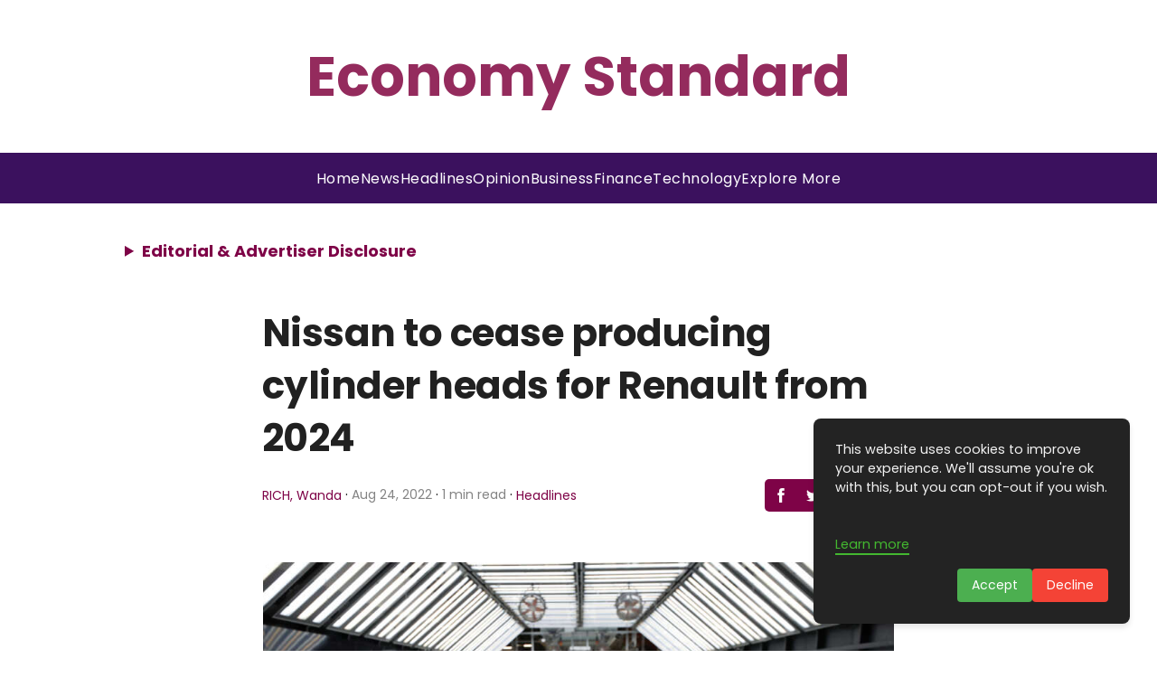

--- FILE ---
content_type: text/html; charset=utf-8
request_url: https://www.google.com/recaptcha/api2/aframe
body_size: 267
content:
<!DOCTYPE HTML><html><head><meta http-equiv="content-type" content="text/html; charset=UTF-8"></head><body><script nonce="UPK-l7JgYsjPYx7ZZb0fWg">/** Anti-fraud and anti-abuse applications only. See google.com/recaptcha */ try{var clients={'sodar':'https://pagead2.googlesyndication.com/pagead/sodar?'};window.addEventListener("message",function(a){try{if(a.source===window.parent){var b=JSON.parse(a.data);var c=clients[b['id']];if(c){var d=document.createElement('img');d.src=c+b['params']+'&rc='+(localStorage.getItem("rc::a")?sessionStorage.getItem("rc::b"):"");window.document.body.appendChild(d);sessionStorage.setItem("rc::e",parseInt(sessionStorage.getItem("rc::e")||0)+1);localStorage.setItem("rc::h",'1762979677292');}}}catch(b){}});window.parent.postMessage("_grecaptcha_ready", "*");}catch(b){}</script></body></html>